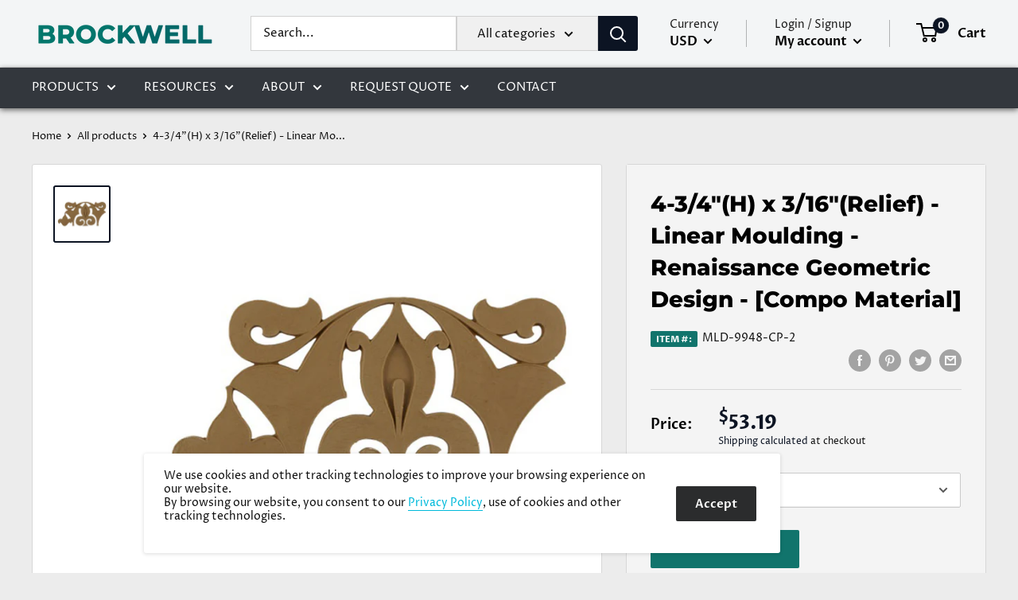

--- FILE ---
content_type: text/javascript
request_url: https://columnsdirect.com/cdn/shop/t/35/assets/custom.js?v=90373254691674712701565212502
body_size: -646
content:
//# sourceMappingURL=/cdn/shop/t/35/assets/custom.js.map?v=90373254691674712701565212502


--- FILE ---
content_type: text/javascript
request_url: https://shopifyorderlimits.s3.amazonaws.com/limits/columns-direct.myshopify.com.jsonp?v=20200414082442&callback=minMaxify.handleLimits
body_size: 4021
content:
minMaxify.handleLimits({"minorder": "250.00", "maxorder": "", "mintotalitems": "", "maxtotalitems": "", "multtotalitems": "", "itemmin": "", "itemmax": "", "itemmult": "", "weightmin": "", "weightmax": "", "overridesubtotal": "", "syncload": true, "productLimits": {"plaster-frieze-panel-molding-design-5": {"min": "30", "max": "", "multiple": "", "combine": false, "name": "1-1/2%22%28H%29%20x%201/2%22%28Relief%29%20-%20Louis%20XVI%20Panel%20Molding%20Design%20-%20%5BPlaster%20Material%5D"}, "plaster-frieze-panel-molding-design-24": {"min": "30", "max": "", "multiple": "", "combine": false, "name": "1-1/2%22%28H%29%20x%203/4%22%28Relief%29%20-%20Spanish%20Style%20Rope%20Panel%20Molding%20Design%20-%20%5BPlaster%20Material%5D"}, "plaster-frieze-panel-molding-design-1": {"min": "30", "max": "", "multiple": "", "combine": false, "name": "1-1/2%22%28H%29%20x%205/8%22%28Relief%29%20-%20Louis%20XV%20Running%20Panel%20Molding%20Design%20-%20%5BPlaster%20Material%5D"}, "plaster-frieze-panel-molding-design-3": {"min": "30", "max": "", "multiple": "", "combine": false, "name": "1-1/4%22%28H%29%20x%205/8%22%28Relief%29%20-%20Classic%20Panel%20Molding%20Design%20-%20%5BPlaster%20Material%5D"}, "plaster-frieze-panel-molding-design-2": {"min": "30", "max": "", "multiple": "", "combine": false, "name": "1-1/8%22%28H%29%20x%203/8%22%28Relief%29%20-%20Classic%20Panel%20Molding%20Design%20-%20%5BPlaster%20Material%5D"}, "plaster-frieze-panel-molding-design-4": {"min": "30", "max": "", "multiple": "", "combine": false, "name": "1-3/4%22%28H%29%20x%201/2%22%28Relief%29%20-%20Floral%20Panel%20Molding%20Design%20-%20%5BPlaster%20Material%5D"}, "plaster-frieze-panel-molding-design-11": {"min": "30", "max": "", "multiple": "", "combine": false, "name": "1-3/4%22%28H%29%20x%203/4%22%28Relief%29%20-%20Greek%20Egg%20%26%20Dart%20Panel%20Molding%20Design%20-%20%5BPlaster%20Material%5D"}, "plaster-crown-molding-design-13": {"min": "30", "max": "", "multiple": "", "combine": false, "name": "1-5/8%22%28H%29%20x%207-5/8%22%28Proj.%29%20-%20Repeat%3A%201%22%20-%20Greek%20Style%20Crown%20Molding%20Design%20-%20%5BPlaster%20Material%5D"}, "plaster-crown-molding-design-20": {"min": "30", "max": "", "multiple": "", "combine": false, "name": "10-1/2%22%28H%29%20x%2010-1/8%22%28Proj.%29%20-%20Repeat%3A%203-3/8%22%20-%20Roman%20Style%20Crown%20Molding%20Design%20-%20%5BPlaster%20Material%5D"}, "plaster-crown-molding-design-54": {"min": "30", "max": "", "multiple": "", "combine": false, "name": "10-1/4%22%28H%29%20x%205-3/8%22%28Proj.%29%20-%20Repeat%3A%2010-5/8%22%20-%20Fruit%20%26%20Leaves%20Crown%20Molding%20Design%20-%20%5BPlaster%20Material%5D"}, "plaster-crown-molding-design-75": {"min": "30", "max": "", "multiple": "", "combine": false, "name": "10-3/4%22%28H%29%20x%205%22%28Proj.%29%20-%20Roman%20Style%20Crown%20Molding%20Design%20-%20%5BPlaster%20Material%5D"}, "plaster-crown-molding-design-4": {"min": "30", "max": "", "multiple": "", "combine": false, "name": "10%22%28H%29%20x%202-1/2%22%28Proj.%29%20-%20Greek%20Style%20Crown%20Molding%20Design%20-%20%5BPlaster%20Material%5D"}, "plaster-crown-molding-design-11": {"min": "30", "max": "", "multiple": "", "combine": false, "name": "10%22%28H%29%20x%206-1/4%22%28Proj.%29%20-%20Repeat%3A%204-7/8%22%20-%20Colonial%20Style%20Crown%20Molding%20Design%20-%20%5BPlaster%20Material%5D"}, "plaster-crown-molding-design-18": {"min": "30", "max": "", "multiple": "", "combine": false, "name": "10%22%28H%29%20x%209-1/2%22%28Proj.%29%20-%20Repeat%3A%209-5/8%22%20-%20Colonial%20Style%20Crown%20Molding%20Design%20-%20%5BPlaster%20Material%5D"}, "plaster-crown-molding-design-2": {"min": "30", "max": "", "multiple": "", "combine": false, "name": "10%22%28H%29%20x%209-1/4%22%28Proj.%29%20-%20Repeat%3A%2042%22%20-%20Louis%20XV%20Crown%20Molding%20Design%20-%20%5BPlaster%20Material%5D"}, "plaster-crown-molding-design-31": {"min": "30", "max": "", "multiple": "", "combine": false, "name": "11-1/2%22%28H%29%20x%204-3/4%22%28Proj.%29%20-%20Sullivanesque%20Crown%20Molding%20Design%20-%20%5BPlaster%20Material%5D"}, "plaster-crown-molding-design-41": {"min": "30", "max": "", "multiple": "", "combine": false, "name": "11%22%28H%29%20x%206-5/8%22%28Proj.%29%20-%20Colonial%20Style%20Crown%20Molding%20Design%20-%20%5BPlaster%20Material%5D"}, "plaster-crown-molding-design-19": {"min": "30", "max": "", "multiple": "", "combine": false, "name": "12-1/2%22%28H%29%20x%2012%22%28Proj.%29%20-%20Repeat%3A%2010-1/2%22%20-%20Roman%20Style%20Crown%20Molding%20Design%20-%20%5BPlaster%20Material%5D"}, "plaster-crown-molding-design-34": {"min": "30", "max": "", "multiple": "", "combine": false, "name": "12-1/2%22%28H%29%20x%206-1/2%22%28Proj.%29%20-%20Colonial%20Crown%20Molding%20Design%20-%20%5BPlaster%20Material%5D"}, "plaster-crown-molding-design-63": {"min": "30", "max": "", "multiple": "", "combine": false, "name": "12-1/2%22%28H%29%20x%209-1/2%22%28Proj.%29%20-%20Repeat%3A%203-1/2%22%20-%20Georgian%20Crown%20Molding%20Design%20-%20%5BPlaster%20Material%5D"}, "plaster-crown-molding-design-57": {"min": "30", "max": "", "multiple": "", "combine": false, "name": "12-1/4%22%28H%29%20x%204-3/4%22%28Proj.%29%20-%20Repeat%3A%2041%22%20-%20English%20Style%20Crown%20Molding%20Design%20-%20%5BPlaster%20Material%5D"}, "plaster-frieze-panel-molding-design-8": {"min": "30", "max": "", "multiple": "", "combine": false, "name": "12%22%28H%29%20x%203-1/2%22%28Proj.%29%20-%20Repeat%3A%2014%22%20-%20Romanesque%20Frieze%20Molding%20Design%20-%20%5BPlaster%20Material%5D"}, "plaster-crown-molding-design-45": {"min": "30", "max": "", "multiple": "", "combine": false, "name": "12%22%28H%29%20x%204-3/4%22%28Proj.%29%20-%20Repeat%3A%209-1/8%22%20-%20Art%20Deco%20Crown%20Molding%20Design%20-%20%5BPlaster%20Material%5D"}, "plaster-crown-molding-design-73": {"min": "30", "max": "", "multiple": "", "combine": false, "name": "13-1/2%22%28H%29%20x%203-3/4%22%28Proj.%29%20-%20Repeat%3A%2016%22%20-%20French%20Crown%20Molding%20Design%20-%20%5BPlaster%20Material%5D"}, "plaster-crown-molding-design-59": {"min": "30", "max": "", "multiple": "", "combine": false, "name": "13%22%28H%29%20x%206-1/2%22%28Proj.%29%20-%20Repeat%3A%2030%22%20-%20English%20Style%20Crown%20Molding%20Design%20-%20%5BPlaster%20Material%5D"}, "plaster-crown-molding-design-64": {"min": "30", "max": "", "multiple": "", "combine": false, "name": "14-1/2%22%28H%29%20x%206%22%28Proj.%29%20-%20Repeat%3A%2023%22%20-%20English%20Style%20Crown%20Molding%20Design%20-%20%5BPlaster%20Material%5D"}, "plaster-crown-molding-design-79": {"min": "30", "max": "", "multiple": "", "combine": false, "name": "14%22%28H%29%20x%205-7/8%22%28Proj.%29%20-%20Colonial%20Style%20Crown%20Molding%20Design%20-%20%5BPlaster%20Material%5D"}, "plaster-frieze-panel-molding-design-18": {"min": "30", "max": "", "multiple": "", "combine": false, "name": "16-1/2%22%28H%29%20x%201-3/4%22%28Proj.%29%20-%20Chinese%20Style%20Frieze%20Molding%20Design%20-%20%5BPlaster%20Material%5D"}, "plaster-frieze-panel-molding-design-12": {"min": "30", "max": "", "multiple": "", "combine": false, "name": "2-1/4%22%28H%29%20x%201-1/4%22%28Relief%29%20-%20Roman%20Egg%20%26%20Dart%20Panel%20Molding%20Design%20-%20%5BPlaster%20Material%5D"}, "plaster-frieze-panel-molding-design-27": {"min": "30", "max": "", "multiple": "", "combine": false, "name": "2-1/4%22%28H%29%20x%201/2%22%28Relief%29%20-%20Italian%20Frieze%20Molding%20Design%20-%20%5BPlaster%20Material%5D"}, "plaster-frieze-panel-molding-design-33": {"min": "30", "max": "", "multiple": "", "combine": false, "name": "2-1/4%22%28H%29%20x%203/4%22%28Relief%29%20-%20Louis%20XVI%20Reeded%20Panel%20Molding%20Design%20-%20%5BPlaster%20Material%5D"}, "plaster-corbel-renaissance-style-44": {"min": "2", "max": "", "multiple": "", "combine": false, "name": "2-3/4"}, "plaster-frieze-panel-molding-design-44": {"min": "30", "max": "", "multiple": "", "combine": false, "name": "2-3/4%22%28H%29%20x%201-1/8%22%28Relief%29%20-%20Italian%20Lamb%27s%20Tongue%20Frieze%20Molding%20Design%20-%20%5BPlaster%20Material%5D"}, "plaster-frieze-panel-molding-design-55": {"min": "30", "max": "", "multiple": "", "combine": false, "name": "2-3/4%22%28H%29%20x%201%22%28Proj.%29%20-%20Colonial%20Panel%20Molding%20Design%20-%20%5BPlaster%20Material%5D"}, "plaster-frieze-panel-molding-design-52": {"min": "30", "max": "", "multiple": "", "combine": false, "name": "2-3/4%22%28H%29%20x%203%22%28Proj.%29%20-%20Spanish%20Rope%20Panel%20Molding%20Design%20-%20%5BPlaster%20Material%5D"}, "plaster-corbel-renaissance-acanthus": {"min": "2", "max": "", "multiple": "", "combine": false, "name": "2-7/8"}, "plaster-crown-molding-design-27": {"min": "30", "max": "", "multiple": "", "combine": false, "name": "2-7/8%22%28H%29%20x%201%22%28Proj.%29%20-%20French%20Renaissance%20Crown%20Molding%20Design%20-%20%5BPlaster%20Material%5D"}, "plaster-crown-molding-design-48": {"min": "30", "max": "", "multiple": "", "combine": false, "name": "2%22%28H%29%20x%207-3/4%22%28Proj.%29%20-%20Repeat%3A%2018-1/4%22%20-%20Art%20Deco%20Crown%20Molding%20Design%20-%20%5BPlaster%20Material%5D"}, "french-style-plaster-corbel-8": {"min": "2", "max": "", "multiple": "", "combine": false, "name": "3-1/2"}, "plaster-frieze-panel-molding-design-35": {"min": "30", "max": "", "multiple": "", "combine": false, "name": "3-1/2%22%28H%29%20x%207/8%22%28Proj.%29%20-%20Adam%27s%20Style%20Frieze%20Molding%20Design%20-%20%5BPlaster%20Material%5D"}, "plaster-crown-molding-design-67": {"min": "30", "max": "", "multiple": "", "combine": false, "name": "3-1/4%22%28H%29%20x%201-7/8%22%28Proj.%29%20-%20Repeat%3A%203-1/8%22%20-%20Romanesque%20Crown%20Molding%20Design%20-%20%5BPlaster%20Material%5D"}, "plaster-frieze-panel-molding-design-23": {"min": "30", "max": "", "multiple": "", "combine": false, "name": "3-1/4%22%28H%29%20x%201%22%28Relief%29%20-%20French%20Frieze%20Molding%20Design%20-%20%5BPlaster%20Material%5D"}, "plaster-crown-molding-design-72": {"min": "30", "max": "", "multiple": "", "combine": false, "name": "3-1/4%22%28H%29%20x%202-3/4%22%28Proj.%29%20-%20Repeat%3A%203-1/4%22%20-%20Georgian%20Crown%20Molding%20Design%20-%20%5BPlaster%20Material%5D"}, "plaster-corbel-renaissance-style-45": {"min": "2", "max": "", "multiple": "", "combine": false, "name": "3-3/4"}, "plaster-crown-molding-design-66": {"min": "30", "max": "", "multiple": "", "combine": false, "name": "3-3/4%22%28H%29%20x%203-1/2%22%28Proj.%29%20-%20Repeat%3A%203-3/4%22%20-%20French%20Style%20Crown%20Molding%20Design%20-%20%5BPlaster%20Material%5D"}, "plaster-crown-molding-design-10": {"min": "30", "max": "", "multiple": "", "combine": false, "name": "3-5/8%22%28H%29%20x%201%22%28Proj.%29%20-%20Repeat%3A%201-1/8%22%20-%20Greek%20Style%20Crown%20Molding%20Design%20-%20%5BPlaster%20Material%5D"}, "plaster-frieze-panel-molding-design-47": {"min": "30", "max": "", "multiple": "", "combine": false, "name": "3%22%28H%29%20x%201-1/4%22%28Relief%29%20-%20Louis%20XIV%20Frieze%20Molding%20Design%20-%20%5BPlaster%20Material%5D"}, "plaster-frieze-panel-molding-design-45": {"min": "30", "max": "", "multiple": "", "combine": false, "name": "3%22%28H%29%20x%201%22%28Relief%29%20-%20Italian%20Style%20Frieze%20Molding%20Design%20-%20%5BPlaster%20Material%5D"}, "plaster-crown-molding-design-46": {"min": "30", "max": "", "multiple": "", "combine": false, "name": "3%22%28H%29%20x%2010-3/4%22%28Proj.%29%20-%20Repeat%3A%2013-1/2%22%20-%20Art%20Deco%20Crown%20Molding%20Design%20-%20%5BPlaster%20Material%5D"}, "plaster-frieze-panel-molding-design-53": {"min": "30", "max": "", "multiple": "", "combine": false, "name": "3%22%28H%29%20x%202%22%28Proj.%29%20-%20Repeat%3A%203%22%20-%20Spanish%20Panel%20Molding%20Design%20-%20%5BPlaster%20Material%5D"}, "plaster-frieze-panel-molding-design-15": {"min": "30", "max": "", "multiple": "", "combine": false, "name": "3%22%28H%29%20x%202%22%28Relief%29%20-%20Italian%20Renaissance%20Lamb%27s%20Tongue%20Frieze%20Molding%20Design%20-%20%5BPlaster%20Material%5D"}, "plaster-frieze-panel-molding-design-34": {"min": "30", "max": "", "multiple": "", "combine": false, "name": "3%22%28H%29%20x%203/4%22%28Proj.%29%20-%20Empire%20Style%20Frieze%20Molding%20Design%20-%20%5BPlaster%20Material%5D"}, "plaster-crown-molding-design-26": {"min": "30", "max": "", "multiple": "", "combine": false, "name": "3%22%28H%29%20x%203%22%28Proj.%29%20-%20Egg%20%26%20Dart%20Crown%20Molding%20Design%20-%20%5BPlaster%20Material%5D"}, "plaster-crown-molding-design-49": {"min": "30", "max": "", "multiple": "", "combine": false, "name": "3%22%28H%29%20x%205%22%28Proj.%29%20-%20Repeat%3A%205-1/2%22%20-%20Art%20Deco%20Crown%20Molding%20Design%20-%20%5BPlaster%20Material%5D"}, "plaster-crown-molding-design-50": {"min": "30", "max": "", "multiple": "", "combine": false, "name": "3%22%28H%29%20x%206-3/4%22%28Proj.%29%20-%20Repeat%3A%209-1/4%22%20-%20Art%20Deco%20Crown%20Molding%20Design%20-%20%5BPlaster%20Material%5D"}, "plaster-crown-molding-design-47": {"min": "30", "max": "", "multiple": "", "combine": false, "name": "4-1/2%22%28H%29%20x%2010-1/4%22%28Proj.%29%20-%20Repeat%3A%2055-1/2%22%20-%20Art%20Deco%20Crown%20Molding%20Design%20-%20%5BPlaster%20Material%5D"}, "plaster-crown-molding-design-16": {"min": "30", "max": "", "multiple": "", "combine": false, "name": "4-1/2%22%28H%29%20x%203-1/2%22%28Proj.%29%20-%20Repeat%3A%201-1/2%22%20-%20Roman%20Style%20Crown%20Molding%20Design%20-%20%5BPlaster%20Material%5D"}, "plaster-frieze-panel-molding-design-13": {"min": "30", "max": "", "multiple": "", "combine": false, "name": "4-1/2%22%28H%29%20x%203-3/4%22%28Relief%29%20-%20Roman%20Egg%20%26%20Dart%20Panel%20Molding%20Design%20-%20%5BPlaster%20Material%5D"}, "plaster-crown-molding-design-25": {"min": "30", "max": "", "multiple": "", "combine": false, "name": "4-1/4%22%28H%29%20x%203-3/4%22%28Proj.%29%20-%20Repeat%3A%201-1/2%22%20-%20Roman%20Style%20Crown%20Molding%20Design%20-%20%5BPlaster%20Material%5D"}, "plaster-crown-molding-design-84": {"min": "30", "max": "", "multiple": "", "combine": false, "name": "4-1/4%22%28H%29%20x%204%22%28Relief%29%20-%20Georgian%20Crown%20Molding%20Design%20-%20%5BPlaster%20Material%5D"}, "plaster-frieze-panel-molding-design-17": {"min": "30", "max": "", "multiple": "", "combine": false, "name": "4-3/4%22%28H%29%20x%201/4%22%28Relief%29%20-%20Moorish%20Frieze%20Molding%20Design%20-%20%5BPlaster%20Material%5D"}, "plaster-crown-molding-design-78": {"min": "30", "max": "", "multiple": "", "combine": false, "name": "4-3/4%22%28H%29%20x%203%22%28Proj.%29%20-%20Colonial%20Style%20Crown%20Molding%20Design%20-%20%5BPlaster%20Material%5D"}, "plaster-crown-molding-design-71": {"min": "30", "max": "", "multiple": "", "combine": false, "name": "4-3/4%22%28H%29%20x%204%22%28Proj.%29%20-%20Repeat%3A%203-1/4%22%20-%20Georgian%20Crown%20Molding%20Design%20-%20%5BPlaster%20Material%5D"}, "plaster-crown-molding-design-60": {"min": "30", "max": "", "multiple": "", "combine": false, "name": "4-3/4%22%28H%29%20x%205-1/2%22%28Proj.%29%20-%20Repeat%3A%204-3/4%22%20-%20English%20Style%20Crown%20Molding%20Design%20-%20%5BPlaster%20Material%5D"}, "plaster-crown-molding-design-22": {"min": "30", "max": "", "multiple": "", "combine": false, "name": "4-3/4%22%28H%29%20x%205%22%28Proj.%29%20-%20Roman%20Ionic%20Crown%20Molding%20Design%20-%20%5BPlaster%20Material%5D"}, "plaster-crown-molding-design-17": {"min": "30", "max": "", "multiple": "", "combine": false, "name": "4-5/8%22%28H%29%20x%202-3/4%22%28Proj.%29%20-%20Repeat%3A%203%22%20-%20Louis%20XIV%20Style%20Crown%20Molding%20Design%20-%20%5BPlaster%20Material%5D"}, "plaster-crown-molding-design-53": {"min": "30", "max": "", "multiple": "", "combine": false, "name": "4-5/8%22%28H%29%20x%203-1/8%22%28Proj.%29%20-%20Repeat%3A%2010-5/8%22%20-%20English%20Style%20Crown%20Molding%20Design%20-%20%5BPlaster%20Material%5D"}, "plaster-frieze-panel-molding-design-43": {"min": "30", "max": "", "multiple": "", "combine": false, "name": "4%22%28H%29%20x%201-3/4%22%28Relief%29%20-%20Italian%20Renaissance%20Frieze%20Molding%20Design%20-%20%5BPlaster%20Material%5D"}, "plaster-frieze-panel-molding-design-58": {"min": "30", "max": "", "multiple": "", "combine": false, "name": "4%22%28H%29%20x%201/2%22%28Relief%29%20-%20Art%20Deco%20Frieze%20Molding%20Design%20-%20%5BPlaster%20Material%5D"}, "plaster-frieze-panel-molding-design-36": {"min": "30", "max": "", "multiple": "", "combine": false, "name": "4%22%28H%29%20x%201%22%28Relief%29%20-%20Louis%20XIV%20Frieze%20Molding%20Design%20-%20%5BPlaster%20Material%5D"}, "plaster-crown-molding-design-52": {"min": "30", "max": "", "multiple": "", "combine": false, "name": "4%22%28H%29%20x%202-7/8%22%28Proj.%29%20-%20Repeat%3A%202-1/2%22%20-%20Art%20Deco%20Crown%20Molding%20Design%20-%20%5BPlaster%20Material%5D"}, "plaster-frieze-panel-molding-design-21": {"min": "30", "max": "", "multiple": "", "combine": false, "name": "4%22%28H%29%20x%205/8%22%28Relief%29%20-%20Greek%20Key%20Frieze%20Molding%20Design%20-%20%5BPlaster%20Material%5D"}, "plaster-frieze-panel-molding-design-26": {"min": "30", "max": "", "multiple": "", "combine": false, "name": "4%22%28H%29%20x%207/8%22%28Proj.%29%20-%20Renaissance%20Frieze%20Molding%20Design%20-%20%5BPlaster%20Material%5D"}, "brockwell-roman-plaster-corbel": {"min": "2", "max": "", "multiple": "", "combine": false, "name": "5"}, "plaster-corbel-greek-style-1": {"min": "2", "max": "", "multiple": "", "combine": false, "name": "5"}, "plaster-frieze-panel-molding-design-39": {"min": "30", "max": "", "multiple": "", "combine": false, "name": "5-1/2%22%28H%29%20x%201-1/2%22%28Relief%29%20-%20Fruit%20Frieze%20Molding%20Design%20-%20%5BPlaster%20Material%5D"}, "plaster-crown-molding-design-65": {"min": "30", "max": "", "multiple": "", "combine": false, "name": "5-1/2%22%28H%29%20x%202%22%28Proj.%29%20-%20Repeat%3A%204%22%20-%20Roman%20Style%20Crown%20Molding%20Design%20-%20%5BPlaster%20Material%5D"}, "plaster-crown-molding-design-86": {"min": "30", "max": "", "multiple": "", "combine": false, "name": "5-1/2%22%28H%29%20x%204-3/4%22%28Proj.%29%20-%20Repeat%3A%202-1/2%22%20-%20Art%20Deco%20Crown%20Molding%20Design%20-%20%5BPlaster%20Material%5D"}, "plaster-crown-molding-design-68": {"min": "30", "max": "", "multiple": "", "combine": false, "name": "5-1/2%22%28H%29%20x%205-1/2%22%28Proj.%29%20-%20Repeat%3A%205%22%20-%20French%20Style%20Crown%20Molding%20Design%20-%20%5BPlaster%20Material%5D"}, "plaster-crown-molding-design-38": {"min": "30", "max": "", "multiple": "", "combine": false, "name": "5-1/2%22%28H%29%20x%207-1/4%22%28Proj.%29%20-%20Repeat%3A%202-1/16%22%20-%20Colonial%20Crown%20Molding%20Design%20-%20%5BPlaster%20Material%5D"}, "french-style-plaster-corbel-9": {"min": "2", "max": "", "multiple": "", "combine": false, "name": "5-1/4"}, "plaster-frieze-panel-molding-design-14": {"min": "30", "max": "", "multiple": "", "combine": false, "name": "5-1/4%22%28H%29%20x%201-3/4%22%28Relief%29%20-%20Louis%20XVI%20Frieze%20Molding%20Design%20-%20%5BPlaster%20Material%5D"}, "plaster-frieze-panel-molding-design-40": {"min": "30", "max": "", "multiple": "", "combine": false, "name": "5%22%28H%29%20x%201%22%28Relief%29%20-%20Grapevine%20Frieze%20Molding%20Design%20-%20%5BPlaster%20Material%5D"}, "plaster-crown-molding-design-3": {"min": "30", "max": "", "multiple": "", "combine": false, "name": "5%22%28H%29%20x%202-1/2%22%28Proj.%29%20-%20Italian%20Renaissance%20Crown%20Molding%20Design%20-%20%5BPlaster%20Material%5D"}, "plaster-frieze-panel-molding-design-37": {"min": "30", "max": "", "multiple": "", "combine": false, "name": "5%22%28H%29%20x%203/4%22%28Proj.%29%20-%20Renaissance%20Frieze%20Molding%20Design%20-%20%5BPlaster%20Material%5D"}, "plaster-crown-molding-design-33": {"min": "30", "max": "", "multiple": "", "combine": false, "name": "5%22%28H%29%20x%206-1/4%22%28Proj.%29%20-%20Colonial%20Style%20Crown%20Molding%20Design%20-%20%5BPlaster%20Material%5D"}, "plaster-frieze-panel-molding-design-41": {"min": "30", "max": "", "multiple": "", "combine": false, "name": "5%22%28H%29%20x%207/8%22%28Relief%29%20-%20Modern%20Frieze%20Molding%20Design%20-%20%5BPlaster%20Material%5D"}, "french-style-plaster-corbel-7": {"min": "2", "max": "", "multiple": "", "combine": false, "name": "6-1/2"}, "plaster-frieze-panel-molding-design-57": {"min": "30", "max": "", "multiple": "", "combine": false, "name": "6-1/2%22%28H%29%20x%201-1/4%22%28Relief%29%20-%20Repeat%3A%207%22%20-%20Art%20Deco%20Frieze%20Molding%20Design%20-%20%5BPlaster%20Material%5D"}, "plaster-crown-molding-design-76": {"min": "30", "max": "", "multiple": "", "combine": false, "name": "6-1/2%22%28H%29%20x%207%22%28Proj.%29%20-%20Empire%20Style%20Crown%20Molding%20Design%20-%20%5BPlaster%20Material%5D"}, "plaster-crown-molding-design-5": {"min": "30", "max": "", "multiple": "", "combine": false, "name": "6-1/4%22%28H%29%20x%206%22%28Proj.%29%20-%20Repeat%3A%203-5/8%22%20-%20Classic%20Style%20Crown%20Molding%20Design%20-%20%5BPlaster%20Material%5D"}, "plaster-frieze-panel-molding-design-46": {"min": "30", "max": "", "multiple": "", "combine": false, "name": "6-1/8%22%28H%29%20x%201-1/8%22%28Relief%29%20-%20Rinceau%20Style%20Frieze%20Molding%20Design%20-%20%5BPlaster%20Material%5D"}, "plaster-crown-molding-design-70": {"min": "30", "max": "", "multiple": "", "combine": false, "name": "6-3/4%22%28H%29%20x%204%22%28Proj.%29%20-%20Repeat%3A%205-1/4%22%20-%20Georgian%20Style%20Crown%20Molding%20Design%20-%20%5BPlaster%20Material%5D"}, "plaster-crown-molding-design-77": {"min": "30", "max": "", "multiple": "", "combine": false, "name": "6-3/4%22%28H%29%20x%206%22%28Proj.%29%20-%20Georgian%20Crown%20Molding%20Design%20-%20%5BPlaster%20Material%5D"}, "plaster-crown-molding-design-62": {"min": "30", "max": "", "multiple": "", "combine": false, "name": "6-7/8%22%28H%29%20x%203-1/4%22%28Proj.%29%20-%20Repeat%3A%203%22%20-%20Georgian%20Style%20Crown%20Molding%20Design%20-%20%5BPlaster%20Material%5D"}, "plaster-crown-molding-design-12": {"min": "30", "max": "", "multiple": "", "combine": false, "name": "6%22%28H%29%20x%201-5/8%22%28Proj.%29%20-%20Repeat%3A%2020%22%20-%20Louis%20XVI%20Style%20Crown%20Molding%20Design%20-%20%5BPlaster%20Material%5D"}, "plaster-crown-molding-design-8": {"min": "30", "max": "", "multiple": "", "combine": false, "name": "6%22%28H%29%20x%202-3/4%22%28Proj.%29%20-%20Repeat%3A%206%22%20-%20Louis%20XV%20Style%20Crown%20Molding%20Design%20-%20%5BPlaster%20Material%5D"}, "plaster-frieze-panel-molding-design-42": {"min": "30", "max": "", "multiple": "", "combine": false, "name": "6%22%28H%29%20x%203/4%22%28Proj.%29%20-%20Repeat%3A%203-5/8%22%20-%20Roman%20Frieze%20Molding%20Design%20-%20%5BPlaster%20Material%5D"}, "plaster-crown-molding-design-23": {"min": "30", "max": "", "multiple": "", "combine": false, "name": "6%22%28H%29%20x%204-1/2%22%28Proj.%29%20-%20Repeat%3A%201-1/2%22%20-%20Roman%20Style%20Crown%20Molding%20Design%20-%20%5BPlaster%20Material%5D"}, "plaster-crown-molding-design-21": {"min": "30", "max": "", "multiple": "", "combine": false, "name": "6%22%28H%29%20x%204-1/2%22%28Proj.%29%20-%20Repeat%3A%203%22%20-%20Roman%20Ionic%20Crown%20Molding%20Design%20-%20%5BPlaster%20Material%5D"}, "plaster-crown-molding-design-28": {"min": "30", "max": "", "multiple": "", "combine": false, "name": "6%22%28H%29%20x%206-1/2%22%28Proj.%29%20-%20French%20Renaissance%20Crown%20Molding%20Design%20-%20%5BPlaster%20Material%5D"}, "plaster-crown-molding-design-81": {"min": "30", "max": "", "multiple": "", "combine": false, "name": "6%22%28H%29%20x%206-3/4%22%28Proj.%29%20-%20Repeat%3A%203-3/8%22%20-%20Georgian%20Crown%20Molding%20Design%20-%20%5BPlaster%20Material%5D"}, "plaster-crown-molding-design-61": {"min": "30", "max": "", "multiple": "", "combine": false, "name": "6%22%28H%29%20x%206%22%28Proj.%29%20-%20Repeat%3A%204-3/4%22%20-%20English%20Crown%20Molding%20Design%20-%20%5BPlaster%20Material%5D"}, "plaster-frieze-panel-molding-design-30": {"min": "30", "max": "", "multiple": "", "combine": false, "name": "6%22%28H%29%20x%207/8%22%28Relief%29%20-%20Italian%20Style%20Frieze%20Molding%20Design%20-%20%5BPlaster%20Material%5D"}, "plaster-crown-molding-design-29": {"min": "30", "max": "", "multiple": "", "combine": false, "name": "6%22%28H%29%20x%207%22%28Proj.%29%20-%20Repeat%3A%206-13/16%22%20-%20Classic%20Style%20Crown%20Molding%20Design%20-%20%5BPlaster%20Material%5D"}, "plaster-acanthus-caryatid-corbel": {"min": "2", "max": "", "multiple": "", "combine": false, "name": "7"}, "plaster-crown-molding-design-69": {"min": "30", "max": "", "multiple": "", "combine": false, "name": "7-1/2%22%28H%29%20x%206%22%28Proj.%29%20-%20Repeat%3A%209-1/2%22%20-%20Georgian%20Style%20Crown%20Molding%20Design%20-%20%5BPlaster%20Material%5D"}, "plaster-crown-molding-design-43": {"min": "30", "max": "", "multiple": "", "combine": false, "name": "7-1/2%22%28H%29%20x%207-1/4%22%28Proj.%29%20-%20Renaissance%20Style%20Crown%20Molding%20Design%20-%20%5BPlaster%20Material%5D"}, "plaster-crown-molding-design-74": {"min": "30", "max": "", "multiple": "", "combine": false, "name": "7-1/2%22%28H%29%20x%207-3/4%22%28Proj.%29%20-%20Louis%20XVI%20Style%20Crown%20Molding%20Design%20-%20%5BPlaster%20Material%5D"}, "plaster-frieze-panel-molding-design-16": {"min": "30", "max": "", "multiple": "", "combine": false, "name": "7-1/4%22%28H%29%20x%201-7/8%22%28Proj.%29%20-%20French%20Renaissance%20Frieze%20Molding%20Design%20-%20%5BPlaster%20Material%5D"}, "plaster-crown-molding-design-1": {"min": "30", "max": "", "multiple": "", "combine": false, "name": "7-1/4%22%28H%29%20x%206-1/8%22%28Proj.%29%20-%20Repeat%3A%2024%22%20-%20Louis%20XV%20Crown%20Molding%20Design%20-%20%5BPlaster%20Material%5D"}, "plaster-crown-molding-design-82": {"min": "30", "max": "", "multiple": "", "combine": false, "name": "7-1/8%22%28H%29%20x%207-1/8%22%28Proj.%29%20-%20Georgian%20Crown%20Molding%20Design%20-%20%5BPlaster%20Material%5D"}, "plaster-crown-molding-design-44": {"min": "30", "max": "", "multiple": "", "combine": false, "name": "7-3/4%22%28H%29%20x%204-1/4%22%28Proj.%29%20-%20Roman%20Style%20Crown%20Molding%20Design%20-%20%5BPlaster%20Material%5D"}, "plaster-crown-molding-design-83": {"min": "30", "max": "", "multiple": "", "combine": false, "name": "7-3/4%22%28H%29%20x%206-3/4%22%28Proj.%29%20-%20Repeat%3A%202%22%20-%20Roman%20Crown%20Molding%20Design%20-%20%5BPlaster%20Material%5D"}, "plaster-crown-molding-design-9": {"min": "30", "max": "", "multiple": "", "combine": false, "name": "7-3/4%22%28H%29%20x%207-3/4%22%28Proj.%29%20-%20Repeat%3A%207-1/2%22%20-%20Roman%20Style%20Crown%20Molding%20Design%20-%20%5BPlaster%20Material%5D"}, "plaster-frieze-panel-molding-design-7": {"min": "30", "max": "", "multiple": "", "combine": false, "name": "7/16%22%28H%29%20x%203/8%22%28Relief%29%20-%20Renaissance%20Bead%20Panel%20Molding%20Design%20-%20%5BPlaster%20Material%5D"}, "plaster-frieze-panel-molding-design-54": {"min": "30", "max": "", "multiple": "", "combine": false, "name": "7/8%22%28H%29%20x%205/8%22%28Proj.%29%20-%20Interior%20Spanish%20Panel%20Molding%20Design%20-%20%5BPlaster%20Material%5D"}, "plaster-crown-molding-design-7": {"min": "30", "max": "", "multiple": "", "combine": false, "name": "7%22%28H%29%20x%202-1/2%22%28Proj.%29%20-%20Repeat%3A%204-1/2%22%20-%20Louis%20XVI%20Style%20Crown%20Molding%20Design%20-%20%5BPlaster%20Material%5D"}, "plaster-frieze-panel-molding-design-28": {"min": "30", "max": "", "multiple": "", "combine": false, "name": "7%22%28H%29%20x%207/8%22%28Relief%29%20-%20Italian%20Frieze%20Molding%20Design%20-%20%5BPlaster%20Material%5D"}, "plaster-frieze-panel-molding-design-38": {"min": "30", "max": "", "multiple": "", "combine": false, "name": "7%22%28H%29%20x%207/8%22%28Relief%29%20-%20Louis%20XVI%20Frieze%20Molding%20Design%20-%20%5BPlaster%20Material%5D"}, "plaster-frieze-panel-molding-design-48": {"min": "30", "max": "", "multiple": "", "combine": false, "name": "8-1/2%22%28H%29%20x%201/2%22%28Proj.%29%20-%20Repeat%3A%2024-1/8%22%20-%20Gothic%20Frieze%20Molding%20Design%20-%20%5BPlaster%20Material%5D"}, "plaster-crown-molding-design-39": {"min": "30", "max": "", "multiple": "", "combine": false, "name": "8-1/2%22%28H%29%20x%202-3/4%22%28Proj.%29%20-%20English%20Style%20Crown%20Molding%20Design%20-%20%5BPlaster%20Material%5D"}, "plaster-crown-molding-design-51": {"min": "30", "max": "", "multiple": "", "combine": false, "name": "8-1/2%22%28H%29%20x%204%22%28Proj.%29%20-%20Repeat%3A%202-1/8%22%20-%20Art%20Deco%20Crown%20Molding%20Design%20-%20%5BPlaster%20Material%5D"}, "plaster-crown-molding-design-37": {"min": "30", "max": "", "multiple": "", "combine": false, "name": "8-1/2%22%28H%29%20x%208-1/2%22%28Proj.%29%20-%20Colonial%20Style%20Crown%20Molding%20Design%20-%20%5BPlaster%20Material%5D"}, "plaster-crown-molding-design-15": {"min": "30", "max": "", "multiple": "", "combine": false, "name": "8-1/2%22%28H%29%20x%208-1/2%22%28Proj.%29%20-%20Repeat%3A%207%22%20-%20Roman%20Style%20Crown%20Molding%20Design%20-%20%5BPlaster%20Material%5D"}, "plaster-crown-molding-design-58": {"min": "30", "max": "", "multiple": "", "combine": false, "name": "8-1/4%22%28H%29%20x%2013-1/2%22%28Proj.%29%20-%20Repeat%3A%2043%22%20-%20English%20Style%20Crown%20Molding%20Design%20-%20%5BPlaster%20Material%5D"}, "plaster-crown-molding-design-55": {"min": "30", "max": "", "multiple": "", "combine": false, "name": "8-1/8%22%28H%29%20x%203-7/8%22%28Proj.%29%20-%20Repeat%3A%2023%22%20-%20English%20Style%20Crown%20Molding%20Design%20-%20%5BPlaster%20Material%5D"}, "plaster-crown-molding-design-35": {"min": "30", "max": "", "multiple": "", "combine": false, "name": "8-3/4%22%28H%29%20x%2010%22%28Proj.%29%20-%20Italian%20Renaissance%20Crown%20Molding%20Design%20-%20%5BPlaster%20Material%5D"}, "plaster-crown-molding-design-30": {"min": "30", "max": "", "multiple": "", "combine": false, "name": "8-3/4%22%28H%29%20x%202-1/2%22%28Proj.%29%20-%20Gothic%20Style%20Crown%20Molding%20Design%20-%20%5BPlaster%20Material%5D"}, "plaster-crown-molding-design-80": {"min": "30", "max": "", "multiple": "", "combine": false, "name": "8-3/4%22%28H%29%20x%202-3/8%22%28Proj.%29%20-%20Repeat%3A%206%22%20-%20Colonial%20Crown%20Molding%20Design%20-%20%5BPlaster%20Material%5D"}, "plaster-crown-molding-design-40": {"min": "30", "max": "", "multiple": "", "combine": false, "name": "8%22%28H%29%20x%201-3/4%22%28Proj.%29%20-%20Adam%27s%20Style%20Crown%20Molding%20Design%20-%20%5BPlaster%20Material%5D"}, "plaster-frieze-panel-molding-design-22": {"min": "30", "max": "", "multiple": "", "combine": false, "name": "8%22%28H%29%20x%202%22%28Relief%29%20-%20Fruit%20Frieze%20Molding%20Design%20-%20%5BPlaster%20Material%5D"}, "plaster-crown-molding-design-42": {"min": "30", "max": "", "multiple": "", "combine": false, "name": "8%22%28H%29%20x%203-5/8%22%28Proj.%29%20-%20Gothic%20Style%20Crown%20Molding%20Design%20-%20%5BPlaster%20Material%5D"}, "plaster-frieze-panel-molding-design-19": {"min": "30", "max": "", "multiple": "", "combine": false, "name": "9-1/2%22%28H%29%20x%201-7/8%22%28Relief%29%20-%20Adam%27s%20Style%20Frieze%20Molding%20Design%20-%20%5BPlaster%20Material%5D"}, "plaster-crown-molding-design-14": {"min": "30", "max": "", "multiple": "", "combine": false, "name": "9-1/2%22%28H%29%20x%208%22%28Proj.%29%20-%20Repeat%3A%206-3/4%22%20-%20Roman%20Style%20Crown%20Molding%20Design%20-%20%5BPlaster%20Material%5D"}, "plaster-frieze-panel-molding-design-25": {"min": "30", "max": "", "multiple": "", "combine": false, "name": "9-1/4%22%28H%29%20x%201-1/4%22%28Relief%29%20-%20Italian%20Frieze%20Molding%20Design%20-%20%5BPlaster%20Material%5D"}, "plaster-crown-molding-design-24": {"min": "30", "max": "", "multiple": "", "combine": false, "name": "9-1/4%22%28H%29%20x%202-3/4%22%28Proj.%29%20-%20Repeat%3A%203%22%20-%20Roman%20Style%20Crown%20Molding%20Design%20-%20%5BPlaster%20Material%5D"}, "plaster-crown-molding-design-85": {"min": "30", "max": "", "multiple": "", "combine": false, "name": "9-1/4%22%28H%29%20x%204-3/4%22%28Proj.%29%20-%20Repeat%3A%202-1/2%22%20-%20Art%20Deco%20Crown%20Molding%20Design%20-%20%5BPlaster%20Material%5D"}, "plaster-crown-molding-design-36": {"min": "30", "max": "", "multiple": "", "combine": false, "name": "9-1/4%22%28H%29%20x%206-1/4%22%28Proj.%29%20-%20Classic%20Style%20Crown%20Molding%20Design%20-%20%5BPlaster%20Material%5D"}, "plaster-frieze-panel-molding-design-59": {"min": "30", "max": "", "multiple": "", "combine": false, "name": "9-3/4%22%28H%29%20x%201/2%22%28Relief%29%20-%20Cast%3A%2061-3/16%22%20-%20Louis%20XVI%20Frieze%20Molding%20Design%20-%20%5BPlaster%20Material%5D"}, "plaster-frieze-panel-molding-design-10": {"min": "30", "max": "", "multiple": "", "combine": false, "name": "9/16%22%28H%29%20x%209/16%22%28Relief%29%20-%20Bead%20%26%20Barrel%20Panel%20Molding%20Design%20-%20%5BPlaster%20Material%5D"}, "plaster-frieze-panel-molding-design-29": {"min": "30", "max": "", "multiple": "", "combine": false, "name": "9%22%28H%29%20x%201%22%28Relief%29%20-%20Repeat%3A%2026-3/4%22%20-%20Italian%20Frieze%20Molding%20Design%20-%20%5BPlaster%20Material%5D"}, "plaster-crown-molding-design-32": {"min": "30", "max": "", "multiple": "", "combine": false, "name": "9%22%28H%29%20x%202-1/4%22%28Proj.%29%20-%20Classic%20Style%20Crown%20Molding%20Design%20-%20%5BPlaster%20Material%5D"}, "plaster-frieze-panel-molding-design-31": {"min": "30", "max": "", "multiple": "", "combine": false, "name": "9%22%28H%29%20x%203%22%28Proj.%29%20-%20Modern%20German%20Style%20Frieze%20Molding%20Design%20-%20%5BPlaster%20Material%5D"}, "plaster-crown-molding-design-56": {"min": "30", "max": "", "multiple": "", "combine": false, "name": "9%22%28H%29%20x%204-3/4%22%28Proj.%29%20-%20Repeat%3A%2040%22%20-%20Tudor%20Style%20Crown%20Molding%20Design%20-%20%5BPlaster%20Material%5D"}, "plaster-crown-molding-design-6": {"min": "30", "max": "", "multiple": "", "combine": false, "name": "9%22%28H%29%20x%204%22%28Proj.%29%20-%20Repeat%3A%206-3/4%22%20-%20Roman%20Ionic%20Crown%20Molding%20Design%20-%20%5BPlaster%20Material%5D"}, "plaster-frieze-panel-molding-design-20": {"min": "30", "max": "", "multiple": "", "combine": false, "name": "9%22%28H%29%20x%207/8%22%28Proj.%29%20-%20Greek%20Key%20Frieze%20Molding%20Design%20-%20%5BPlaster%20Material%5D"}, "classic-plaster-keystone-design": {"min": "2", "max": "", "multiple": "", "combine": false, "name": "Classic%20Keystone%20Corbel%20Design%20-%20%5BPlaster%20Material%5D"}, "modern-composite-round-plaster-capital": {"min": "2", "max": "", "multiple": "", "combine": false, "name": "Composite%20Order%20%28Italian%20Renaissance%20Bernardino%29%20-%20ROUND%20Capital%20-%20%5BPlaster%20Material%5D"}, "italian-renaissance-venice-plaster-pilaster-cap": {"min": "2", "max": "", "multiple": "", "combine": false, "name": "Composite%20Order%20%28Italian%20Renaissance%20Venice%29%20-%20PILASTER%20CAP%20-%20%5BPlaster%20Material%5D"}, "italian-renaissance-venice-round-plaster-cap": {"min": "2", "max": "", "multiple": "", "combine": false, "name": "Composite%20Order%20%28Italian%20Renaissance%20Venice%29%20-%20ROUND%20Capital%20-%20%5BPlaster%20Material%5D"}, "modern-composite-round-cap-resin": {"min": "2", "max": "", "multiple": "", "combine": false, "name": "Composite%20Order%20%28Roman%29%20-%20Modern%20Composite%20-%20ROUND%20Column%20Capital%20-%20%5BCast%20Resin%20Material%5D"}, "composite-order-round-plaster-capital": {"min": "2", "max": "", "multiple": "", "combine": false, "name": "Composite%20Order%20%28Roman%29%20-%20Modern%20Composite%20-%20ROUND%20Column%20Capital%20-%20%5BPlaster%20Material%5D"}, "plaster-french-renaissance-orleans-capital": {"min": "2", "max": "", "multiple": "", "combine": false, "name": "Composite%20Style%20%28Modern%20French%20Renaissance%20Orleans%29%20-%20ROUND%20Capital%20-%20%5BPlaster%20Material%5D"}, "tower-of-the-winds-round-plaster-capital": {"min": "2", "max": "", "multiple": "", "combine": false, "name": "Corinthian%20Order%20%28Greek%29%20-%20"}, "tower-of-the-winds-plaster-round-cap": {"min": "2", "max": "", "multiple": "", "combine": false, "name": "Corinthian%20Order%20%28Greek%29%20-%20"}, "tower-of-the-winds-pilaster-cap-plaster": {"min": "2", "max": "", "multiple": "", "combine": false, "name": "Corinthian%20Order%20%28Greek%29%20-%20"}, "tower-of-the-winds-round-exterior-capital": {"min": "2", "max": "", "multiple": "", "combine": false, "name": "Corinthian%20Order%20%28Greek%29%20-%20%22Tower%20of%20the%20Winds%22%20-%20ROUND%20Column%20Capital%20-%20%5BCast%20Resin%20Material%5D"}, "square-greek-cor-plas-cap": {"min": "2", "max": "", "multiple": "", "combine": false, "name": "Corinthian%20Order%20%28Greek%29%20-%20%22Tower%20of%20the%20Winds%22%20-%20SQUARE%20Column%20Capital%20-%20%5BPlaster%20Material%5D"}, "plaster-roman-corinthian-half-square-cap": {"min": "2", "max": "", "multiple": "", "combine": false, "name": "Corinthian%20Order%20%28Roman%29%20-%20Pantheon%20-%20PILASTER%20CAP%20-%20%5BPlaster%20Material%5D"}, "roman-corinthian-round-capital-plaster": {"min": "2", "max": "", "multiple": "", "combine": false, "name": "Corinthian%20Order%20%28Roman%29%20-%20Pantheon%20-%20ROUND%20Capital%20-%20%5BPlaster%20Material%5D"}, "roman-corinthian-resin-capital": {"min": "2", "max": "", "multiple": "", "combine": false, "name": "Corinthian%20Order%20%28Roman%29%20-%20Roman%20Corinthian%20-%20ROUND%20Column%20Capital%20-%20%5BCast%20Resin%20Material%5D"}, "round-roman-corinthian-plaster-capital": {"min": "2", "max": "", "multiple": "", "combine": false, "name": "Corinthian%20Order%20%28Roman%29%20-%20Roman%20Corinthian%20-%20ROUND%20Column%20Capital%20-%20%5BPlaster%20Material%5D"}, "corinthian-style-plaster-pilaster-cap": {"min": "2", "max": "", "multiple": "", "combine": false, "name": "Corinthian%20Style%20%28Italian%20Renaissance%20Sansovino%29%20-%20PILASTER%20CAP%20-%20%5BPlaster%20Material%5D"}, "corinthian-style-round-plaster-capital": {"min": "2", "max": "", "multiple": "", "combine": false, "name": "Corinthian%20Style%20%28Italian%20Renaissance%20Sansovino%29%20-%20ROUND%20Capital%20-%20%5BPlaster%20Material%5D"}, "cast-resin-deco-doric-capital": {"min": "2", "max": "", "multiple": "", "combine": false, "name": "Doric%20Order%20%28Roman%29%20-%20Decorative%20Renaissance%20-%20ROUND%20Capital%20-%20%5BCast%20Resin%20Material%5D"}, "doric-order-roman-decorative-renaissance-round-capital-plaster-material": {"min": "2", "max": "", "multiple": "", "combine": false, "name": "Doric%20Order%20%28Roman%29%20-%20Decorative%20Renaissance%20-%20ROUND%20Capital%20-%20%5BPlaster%20Material%5D"}, "decorative-doric-pilaster-plaster-capital": {"min": "2", "max": "", "multiple": "", "combine": false, "name": "Doric%20Order%20%28Roman%29%20-%20Diocletian%20-%20PILASTER%20CAP%20-%20%5BPlaster%20Material%5D"}, "plaster-round-capital-roman-doric-diocletian": {"min": "2", "max": "", "multiple": "", "combine": false, "name": "Doric%20Order%20%28Roman%29%20-%20Diocletian%20-%20ROUND%20Capital%20-%20%5BPlaster%20Material%5D"}, "roman-doric-pilaster-plaster-capital": {"min": "2", "max": "", "multiple": "", "combine": false, "name": "Doric%20Order%20%28Roman%29%20-%20PILASTER%20CAP%20-%20%5BPlaster%20Material%5D"}, "french-louis-xiv-plaster-corbel": {"min": "2", "max": "", "multiple": "", "combine": false, "name": "French%20Renaissance%20Louis%20XIV%20Corbel%20Design%20-%20%5BPlaster%20Material%5D"}, "french-style-plaster-corbel-design": {"min": "2", "max": "", "multiple": "", "combine": false, "name": "French%20Renaissance%20Louis%20XV%20Corbel%20Design%20-%20%5BPlaster%20Material%5D"}, "gothic-style-plaster-corbel": {"min": "2", "max": "", "multiple": "", "combine": false, "name": "Gothic%20Style%20Corbel%20-%20%5BPlaster%20Material%5D"}, "greek-zeus-plaster-trim-bracket": {"min": "2", "max": "", "multiple": "", "combine": false, "name": "Greek%20Zeus%20Trim%20Bracket%20Design%20-%20%5BPlaster%20Material%5D"}, "fiberglass-nonvented-structural-attic-base": {"min": "2", "max": "", "multiple": "", "combine": false, "name": "Ionic%20Order%20%28Attic%29%20Base%20Molding%20/%20Plinth%20-%20%5BNON-VENTED%5D%20-%20Sits%20Under%20a%20Round%2C%20Wood%20Load-Bearing%20Column%20Shaft%20-%20%5BFiberglass%20Composite%20Material%5D"}, "load-bearing-vented-attic-column-base": {"min": "2", "max": "", "multiple": "", "combine": false, "name": "Ionic%20Order%20%28Attic%29%20Base%20Molding%20/%20Plinth%20-%20%5BVENTED%5D%20-%20Sits%20Under%20a%20Round%2C%20Wood%20Load-Bearing%20Column%20Shaft%20-%20%5BFiberglass%20Composite%20Material%5D"}, "round-composite-attic-base": {"min": "2", "max": "", "multiple": "", "combine": false, "name": "Ionic%20Order%20%28Attic%29%20Base%20Molding%20/%20Plinth%20-%20%5BWraps%20Around%5D%20a%20Round%2C%20Composite%20Column%20Shaft%20-%20%5BFiberglass%20Composite%20Material%5D"}, "greek-angular-ionic-pilaster-cap-plaster": {"min": "2", "max": "", "multiple": "", "combine": false, "name": "Ionic%20Order%20%28Greek%20Angular%29%20-%20Minerva%20Polias%20-%20PILASTER%20CAP%20-%20%5BPlaster%20Material%5D"}, "greek-angular-ionic-round-plaster-capital": {"min": "2", "max": "", "multiple": "", "combine": false, "name": "Ionic%20Order%20%28Greek%20Angular%29%20-%20Minerva%20Polias%20-%20ROUND%20Capital%20-%20%5BPlaster%20Material%5D"}, "greek-erechtheum-plaster-pilaster-capital": {"min": "2", "max": "", "multiple": "", "combine": false, "name": "Ionic%20Order%20%28Greek%29%20-%20Erechtheum%20-%20PILASTER%20CAP%20-%20%5BPlaster%20Material%5D"}, "greek-erechtheum-round-plaster-capital": {"min": "2", "max": "", "multiple": "", "combine": false, "name": "Ionic%20Order%20%28Greek%29%20-%20Erechtheum%20-%20ROUND%20Capital%20-%20%5BPlaster%20Material%5D"}, "greek-erechtheum-round-cast-resin-capital": {"min": "2", "max": "", "multiple": "", "combine": false, "name": "Ionic%20Order%20%28Greek%29%20-%20Erechtheum%20-%20ROUND%20Column%20Capital%20-%20%5BCast%20Resin%20Material%5D"}, "greek-erechtheum-round-plaster-cap": {"min": "2", "max": "", "multiple": "", "combine": false, "name": "Ionic%20Order%20%28Greek%29%20-%20Erechtheum%20-%20ROUND%20Column%20Capital%20-%20%5BPlaster%20Material%5D"}, "greek-erechtheum-necking-round-plaster-cap": {"min": "2", "max": "", "multiple": "", "combine": false, "name": "Ionic%20Order%20%28Greek%29%20-%20Erechtheum%20w/%20Necking%20-%20ROUND%20Capital%20-%20%5BPlaster%20Material%5D"}, "greek-erechtheum-w-necking-capital-cast-resin": {"min": "2", "max": "", "multiple": "", "combine": false, "name": "Ionic%20Order%20%28Greek%29%20-%20Erechtheum%20w/%20Necking%20-%20ROUND%20Column%20Capital%20-%20%5BCast%20Resin%20Material%5D"}, "greek-erechtheum-necking-round-capital-plaster": {"min": "2", "max": "", "multiple": "", "combine": false, "name": "Ionic%20Order%20%28Greek%29%20-%20Erechtheum%20w/%20Necking%20-%20ROUND%20Column%20Capital%20-%20%5BPlaster%20Material%5D"}, "greek-angular-ionic-cast-resin-capital": {"min": "2", "max": "", "multiple": "", "combine": false, "name": "Ionic%20Order%20%28Greek%29%20-%20Greek%20Angular%20-%20ROUND%20Column%20Capital%20-%20%5BCast%20Resin%20Material%5D"}, "greek-angular-ionic-round-plaster-cap": {"min": "2", "max": "", "multiple": "", "combine": false, "name": "Ionic%20Order%20%28Greek%29%20-%20Greek%20Angular%20-%20ROUND%20Column%20Capital%20-%20%5BPlaster%20Material%5D"}, "plaster-modern-french-necking-pilaster-cap": {"min": "2", "max": "", "multiple": "", "combine": false, "name": "Ionic%20Order%20%28Modern%20French%20with%20Necking%29%20-%20PILASTER%20CAP%20-%20%5BPlaster%20Material%5D"}, "ionic-naples-pilaster-plaster-capital": {"min": "2", "max": "", "multiple": "", "combine": false, "name": "Ionic%20Order%20%28Roman%29%20-%20Angular%20Naples%20-%20PILASTER%20CAP%20-%20%5BPlaster%20Material%5D"}, "empire-round-column-capital-resin": {"min": "2", "max": "", "multiple": "", "combine": false, "name": "Ionic%20Order%20%28Roman%29%20-%20Empire%20-%20ROUND%20Column%20Capital%20-%20%5BCast%20Resin%20Material%5D"}, "empire-plaster-round-capital-design": {"min": "2", "max": "", "multiple": "", "combine": false, "name": "Ionic%20Order%20%28Roman%29%20-%20Empire%20-%20ROUND%20Column%20Capital%20-%20%5BPlaster%20Material%5D"}, "empire-w-necking-round-capital-cast-resin": {"min": "2", "max": "", "multiple": "", "combine": false, "name": "Ionic%20Order%20%28Roman%29%20-%20Empire%20w/%20Necking%20-%20ROUND%20Column%20Capital%20-%20%5BCast%20Resin%20Material%5D"}, "empire-with-necking-plaster-round-cap": {"min": "2", "max": "", "multiple": "", "combine": false, "name": "Ionic%20Order%20%28Roman%29%20-%20Empire%20w/%20Necking%20-%20ROUND%20Column%20Capital%20-%20%5BPlaster%20Material%5D"}, "roman-ionic-half-square-plaster-capital": {"min": "2", "max": "", "multiple": "", "combine": false, "name": "Ionic%20Order%20%28Roman%29%20-%20Marcellus%20-%20PILASTER%20CAP%20-%20%5BPlaster%20Material%5D"}, "roman-ionic-round-plaster-capital": {"min": "2", "max": "", "multiple": "", "combine": false, "name": "Ionic%20Order%20%28Roman%29%20-%20Marcellus%20-%20ROUND%20Capital%20-%20%5BPlaster%20Material%5D"}, "empire-plaster-pilaster-cap": {"min": "2", "max": "", "multiple": "", "combine": false, "name": "Ionic%20Order%20%28Roman%29%20-%20Modern%20Empire%20-%20PILASTER%20CAP%20-%20%5BPlaster%20Material%5D"}, "empire-plaster-capital-round": {"min": "2", "max": "", "multiple": "", "combine": false, "name": "Ionic%20Order%20%28Roman%29%20-%20Modern%20Empire%20-%20ROUND%20Capital%20-%20%5BPlaster%20Material%5D"}, "plaster-empire-necking-pilaster-cap": {"min": "2", "max": "", "multiple": "", "combine": false, "name": "Ionic%20Order%20%28Roman%29%20-%20Modern%20Empire%20w/%20Necking%20-%20PILASTER%20CAP%20-%20%5BPlaster%20Material%5D"}, "empire-necking-plaster-capital-round": {"min": "2", "max": "", "multiple": "", "combine": false, "name": "Ionic%20Order%20%28Roman%29%20-%20Modern%20Empire%20w/%20Necking%20-%20ROUND%20Capital%20-%20%5BPlaster%20Material%5D"}, "ionic-round-plaster-capital-ren-chicago": {"min": "2", "max": "", "multiple": "", "combine": false, "name": "Ionic%20Order%20%28Roman%29%20-%20Renaissance%20Chicago%20-%20ROUND%20Capital%20-%20%5BPlaster%20Material%5D"}, "ionic-half-square-plaster-pellegrini-capital": {"min": "2", "max": "", "multiple": "", "combine": false, "name": "Ionic%20Order%20%28Roman%29%20-%20Renaissance%20Pellegrini%20-%20PILASTER%20CAP%20-%20%5BPlaster%20Material%5D"}, "round-roman-ionic-resin-capital": {"min": "2", "max": "", "multiple": "", "combine": false, "name": "Ionic%20Order%20%28Roman%29%20-%20Roman%20Ionic%20-%20ROUND%20Column%20Capital%20-%20%5BCast%20Resin%20Material%5D"}, "plaster-round-roman-ionic-capital": {"min": "2", "max": "", "multiple": "", "combine": false, "name": "Ionic%20Order%20%28Roman%29%20-%20Roman%20Ionic%20-%20ROUND%20Column%20Capital%20-%20%5BPlaster%20Material%5D"}, "ionic-order-roman-roman-ionic-round-column-capital-plaster-material": {"min": "2", "max": "", "multiple": "", "combine": false, "name": "Ionic%20Order%20%28Roman%29%20-%20Roman%20Ionic%20-%20ROUND%20Column%20Capital%20-%20%5BPlaster%20Material%5D"}, "roman-ionic-rome-plaster-pilaster-capital": {"min": "2", "max": "", "multiple": "", "combine": false, "name": "Ionic%20Order%20%28Roman%29%20-%20Rome%20-%20PILASTER%20CAP%20-%20%5BPlaster%20Material%5D"}, "scamozzi-plaster-pilaster-capital": {"min": "2", "max": "", "multiple": "", "combine": false, "name": "Ionic%20Order%20%28Roman%29%20-%20Scamozzi%20-%20PILASTER%20CAP%20-%20%5BPlaster%20Material%5D"}, "scamozzi-plaster-column-capital-round": {"min": "2", "max": "", "multiple": "", "combine": false, "name": "Ionic%20Order%20%28Roman%29%20-%20Scamozzi%20-%20ROUND%20Capital%20-%20%5BPlaster%20Material%5D"}, "ionic-scamozzi-round-capital": {"min": "2", "max": "", "multiple": "", "combine": false, "name": "Ionic%20Order%20%28Roman%29%20-%20Scamozzi%20-%20ROUND%20Column%20Capital%20-%20%5BCast%20Resin%20Material%5D"}, "scamozzi-round-plaster-capital-brockwell": {"min": "2", "max": "", "multiple": "", "combine": false, "name": "Ionic%20Order%20%28Roman%29%20-%20Scamozzi%20-%20ROUND%20Column%20Capital%20-%20%5BPlaster%20Material%5D"}, "classical-italian-plaster-corbel-design": {"min": "2", "max": "", "multiple": "", "combine": false, "name": "Italian%20Renaissance%20Cecile%20Corbel%20Design%20-%20%5BPlaster%20Material%5D"}, "italian-ren-stainable-plaster-corbel": {"min": "2", "max": "", "multiple": "", "combine": false, "name": "Italian%20Renaissance%20Corbel%20Design%20-%20%5BPlaster%20Material%5D"}, "italian-zorzi-plaster-corbel-style": {"min": "2", "max": "", "multiple": "", "combine": false, "name": "Italian%20Renaissance%20Zorzi%20Corbel%20Design%20-%20%5BPlaster%20Material%5D"}, "load-bearing-attic-base-molding": {"min": "2", "max": "", "multiple": "", "combine": false, "name": "Load-Bearing%20Ionic%20Order%20%28Attic%29%20Base%20Molding%20-%20NO%20PLINTH%20-%20%5BFiberglass%20Composite%20Material%5D"}, "renaissance-acanthus-plaster-corbel-design": {"min": "2", "max": "", "multiple": "", "combine": false, "name": "Modern%20Renaissance%20Acanthus%20Corbel%20Design%20-%20%5BPlaster%20Material%5D"}, "modern-renaissance-plaster-corbel": {"min": "2", "max": "", "multiple": "", "combine": false, "name": "Modern%20Renaissance%20Corbel%20Design%20-%20%5BPlaster%20Material%5D"}, "modern-empire-authentic-plaster-corbel": {"min": "2", "max": "", "multiple": "", "combine": false, "name": "Modern%20Renaissance%20Empire%20Corbel%20Design%20-%20%5BPlaster%20Material%5D"}, "roman-jupiter-stator-plaster-corbel": {"min": "2", "max": "", "multiple": "", "combine": false, "name": "Roman%20Jupiter%20Stator%20Corbel%20Design%20-%20%5BPlaster%20Material%5D"}, "roman-pantheon-plaster-corbel": {"min": "2", "max": "", "multiple": "", "combine": false, "name": "Roman%20Pantheon%20Corbel%20Design%20-%20%5BPlaster%20Material%5D"}, "roman-vatican-plaster-corbel": {"min": "2", "max": "", "multiple": "", "combine": false, "name": "Roman%20Vatican%20Corbel%20Design%20-%20%5BPlaster%20Material%5D"}, "gothic-notre-dame-round-plaster-capital": {"min": "2", "max": "", "multiple": "", "combine": false, "name": "Specialty%20Capital%20%28Gothic%20Notre%20Dame%29%20-%20ROUND%20Capital%20-%20%5BPlaster%20Material%5D"}, "greek-antae-necking-plaster-capital": {"min": "2", "max": "", "multiple": "", "combine": false, "name": "Specialty%20Capital%20%28Greek%20Antae%20w/%20Necking%29%20-%20PILASTER%20CAP%20-%20%5BPlaster%20Material%5D"}, "modern-renaissance-verona-round-plaster-cap": {"min": "2", "max": "", "multiple": "", "combine": false, "name": "Specialty%20Capital%20%28Modern%20Renaissance%20Verona%29%20-%20ROUND%20Capital%20-%20%5BPlaster%20Material%5D"}, "romanesque-style-plaster-pilaster-capital": {"min": "2", "max": "", "multiple": "", "combine": false, "name": "Specialty%20Capital%20%28Romanesque%29%20-%20PILASTER%20CAP%20-%20%5BPlaster%20Material%5D"}, "decorative-composite-tuscan-base": {"min": "2", "max": "", "multiple": "", "combine": false, "name": "Tuscan%20Order%20Base%20Molding%20/%20Plinth%20-%20%5BWraps%20Around%5D%20a%20Round%2C%20Composite%20Column%20Shaft%20-%20%5BFiberglass%20Composite%20Material%5D"}}, "groupLimits": [{"field": "product_type", "op": "e", "filter": "PLASTER FRIEZE / PANEL MOLDINGS", "title": "", "combine": true, "min": 30}], "skus": []});